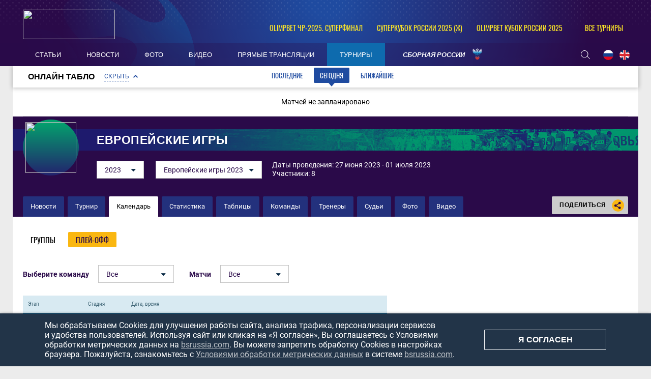

--- FILE ---
content_type: text/html; charset=UTF-8
request_url: https://bsrussia.com/tournament/656/calendar
body_size: 10770
content:

<!DOCTYPE html>
<html lang="ru-RU">

<head>
    <meta charset="UTF-8">
    <meta name="viewport" content="width=1230" />
    <meta name="csrf-param" content="_csrf">
    <meta name="csrf-token" content="MzR3dHRlN1JFZzwAAjplImNTGT4.LxoZY3VHDgEgfzwFX0EsQDMGMw==">
        <title>Расписание матчей / Календарь игр – Европейские игры 2023 по пляжному футболу</title>
    <meta name="og:url" content="/">
<meta name="title" content="Расписание матчей / Календарь игр – Европейские игры 2023 по пляжному футболу">
<meta name="og:title" content="Расписание матчей / Календарь игр – Европейские игры 2023 по пляжному футболу">
<meta name="twitter:title" content="Расписание матчей / Календарь игр – Европейские игры 2023 по пляжному футболу">
<meta name="description" content="Европейские игры 2023 по пляжному футболу – расписание всех матчей турнира. Полный календарь игр турнира Европейские игры 2023 с датой и временем начала матчей на портале о пляжном футболе Beach Soccer Russia!">
<meta name="og:description" content="Европейские игры 2023 по пляжному футболу – расписание всех матчей турнира. Полный календарь игр турнира Европейские игры 2023 с датой и временем начала матчей на портале о пляжном футболе Beach Soccer Russia!">
<meta name="twitter:description" content="Европейские игры 2023 по пляжному футболу – расписание всех матчей турнира. Полный календарь игр турнира Европейские игры 2023 с датой и временем начала матчей на портале о пляжном футболе Beach Soccer Russia!">
<meta property="og:image" content="https://bsrussia.com/img/bsr.jpg">
<meta name="og:image" content="https://bsrussia.com/img/bsr.jpg">
<meta name="og:site_name" content="BeachSoccerRussia">
<meta name="twitter:site" content="BeachSoccerRussia">
<link type="image/x-icon" href="/favicon.ico" rel="icon">
<link href="/plugins/font-awesome/css/font-awesome.min.css?v=1607345418" rel="stylesheet">
<link href="/css/normalize.css?v=1607345418" rel="stylesheet">
<link href="/css/style.css?v=1675774619" rel="stylesheet">
<link href="/assets/e67b9b60/css/scoreboard.css?v=1750259136" rel="stylesheet">
<link href="/assets/cc8e6961/css/competition-nav.css?v=1750259134" rel="stylesheet">
    
</head>

<body class="body always-fixed">
            
<header class="header">
    <div class="header__top">
        <div class="header__top-container">
            <a class="header__BSR" href="/">
                <div class="header__logo">
                    <img src="https://hb.bizmrg.com/bsrussia/bsr/logo/5ccf34683bffe_181x58.png" width="181" height="58">
                </div>
            </a>
        </div>
        
<ul class="header__competitions">
                                    <li class="header__competitions-item header__competitions-item--small">
                <a class="header__competitions-link" href="/russia-championship">
                    OLIMPBET ЧР-2025. Суперфинал                </a>
            </li>
                                <li class="header__competitions-item header__competitions-item--small">
                <a class="header__competitions-link" href="/Russian Women's Super Cup">
                    Суперкубок России 2025 (ж)                </a>
            </li>
                                <li class="header__competitions-item header__competitions-item--small">
                <a class="header__competitions-link" href="/cup_russia">
                    OLIMPBET Кубок России 2025                </a>
            </li>
                            <li class="header__competitions-item js-header-competition-item js-header-competition-other" data-cont-id="header-competition-cont-other">
            <a class="header__competitions-link">
                Все турниры            </a>
            <div class="header__competitions-cont js-header-competitions-cont" id="header-competition-cont-other">
                <ul class="header__competitions-competitions">
                    
    <li>
        <a href="/intercup">
            Интер кап        </a>
    </li>
    <li>
        <a href="/wc_qualified_africa">
            Кубок Африки        </a>
    </li>
    <li>
        <a href="/piter">
            Чемпионат Санкт-Петербурга        </a>
    </li>
    <li>
        <a href="/alanya_beach_soccer_cup">
            Аланья Кап        </a>
    </li>
    <li>
        <a href="/cernomor_cup">
            Черноморский Кубок        </a>
    </li>
    <li>
        <a href="/_112">
            Чемпионат России среди женщин        </a>
    </li>
    <li>
        <a href="/woman_piter">
            Чемпионат Санкт-Петербурга среди        </a>
    </li>
    <li>
        <a href="/moscow-oblast">
            Чемпионат Московской области        </a>
    </li>
    <li>
        <a href="/chempionat kaliningrada">
            Чемпионат Калининградской област        </a>
    </li>
    <li>
        <a href="/mundialito">
            Мундиалито        </a>
    </li>
    <li>
        <a href="/eurasian_league">
            Евразийская лига        </a>
    </li>
    <li>
        <a href="/chemp_belorussia">
            Чемпионат Белоруссии        </a>
    </li>
    <li>
        <a href="/supercup">
            Суперкубок России        </a>
    </li>
    <li>
        <a href="/Varnacup">
            Varna International Beach Soccer        </a>
    </li>
    <li>
        <a href="/bahamascup">
            Кубок Багамских Островов        </a>
    </li>
    <li>
        <a href="/eurasia_cup">
            Кубок Евразии        </a>
    </li>
    <li>
        <a href="/copa_america">
            Кубок Америки        </a>
    </li>
    <li>
        <a href="/friendly">
            Товарищеские матчи        </a>
    </li>
    <li>
        <a href="/Persian_Cup">
            Кубок Персии        </a>
    </li>
    <li>
        <a href="/moscow">
            Чемпионат Москвы        </a>
    </li>
    <li>
        <a href="/copalagos">
            Кубок Лагоса        </a>
    </li>
    <li>
        <a href="/libertadores">
            Кубок Либертадорес        </a>
    </li>
    <li>
        <a href="/puerto-vallarta">
            Кубок Пуэрто-Вальярта        </a>
    </li>
    <li>
        <a href="/kubok-drujby">
            Кубок Дружбы        </a>
    </li>
    <li>
        <a href="/Kaliningrad_Supercup">
            Суперкубок Калининградской облас        </a>
    </li>
    <li>
        <a href="/kubok sal">
            Кубок Сал        </a>
    </li>
    <li>
        <a href="/anohincup">
            Кубок Анохина        </a>
    </li>
    <li>
        <a href="/Kubok-pobedi">
            Кубок Победы        </a>
    </li>
    <li>
        <a href="/pilsnercup">
            Кубок Пилснера        </a>
    </li>
    <li>
        <a href="/piter-kubok">
            Кубок Санкт-Петербурга        </a>
    </li>
    <li>
        <a href="/bolibarian">
            Боливарианские игры        </a>
    </li>
    <li>
        <a href="/das_Nacoes">
            Суперкубок наций        </a>
    </li>
    <li>
        <a href="/asian_beach_games">
            Азиатские пляжные игры        </a>
    </li>
    <li>
        <a href="/severo-zapad">
            Кубок МРО Северо-Запад        </a>
    </li>
    <li>
        <a href="/eurocup">
            Кубок Европы        </a>
    </li>
    <li>
        <a href="/Kubok-dvuh-stolits">
            Кубок двух столиц        </a>
    </li>
    <li>
        <a href="/4 team">
            Кубок РФС        </a>
    </li>
    <li>
        <a href="/copasudamericana">
            Copa Sudamericana        </a>
    </li>
    <li>
        <a href="/match zvezd">
            Матч Звёзд        </a>
    </li>
    <li>
        <a href="/sredizemnomorskie pliajnye igry">
            Средиземноморские пляжные игры        </a>
    </li>
    <li>
        <a href="/durbah">
            African Trophy Durban        </a>
    </li>
    <li>
        <a href="/konmebol">
            Квалификационный турнир ЧМ. Зона        </a>
    </li>
    <li>
        <a href="/obsl">
            Открытая Бич-Соккер Лига        </a>
    </li>
    <li>
        <a href="/caf">
            Квалификационный турнир ЧМ. Зона        </a>
    </li>
    <li>
        <a href="/konkakaf-2015">
            Квалификационный турнир ЧМ. Зона        </a>
    </li>
    <li>
        <a href="/qualifying_afk">
            Квалификационный турнир ЧМ. Зона        </a>
    </li>
    <li>
        <a href="/vinadelmar">
            Copa Vina del Mar        </a>
    </li>
    <li>
        <a href="/llpf">
            ЛЛПФ        </a>
    </li>
    <li>
        <a href="/football_brother">
            "Футбольное братство"        </a>
    </li>
    <li>
        <a href="/moscowcup">
            Кубок Москвы        </a>
    </li>
    <li>
        <a href="/1 june">
            Кубок "Открытых сердец"        </a>
    </li>
    <li>
        <a href="/lubiteli_cup">
            Кубок России среди любителей        </a>
    </li>
    <li>
        <a href="/women_moscow_2013">
            Чемпионат Москвы среди женских к        </a>
    </li>
    <li>
        <a href="/fifa-worldcup">
            Чемпионат мира        </a>
    </li>
    <li>
        <a href="/club_world_cup">
            Клубный чемпионат мира        </a>
    </li>
    <li>
        <a href="/russia-championship">
            Чемпионат России        </a>
    </li>
    <li>
        <a href="/cup_russia">
            Кубок России        </a>
    </li>
    <li>
        <a href="/pervenstvo">
            Первый дивизион        </a>
    </li>
    <li>
        <a href="/intercont">
            Межконтинентальный кубок        </a>
    </li>
    <li>
        <a href="/world_beach_games">
            Всемирные пляжные игры        </a>
    </li>
    <li>
        <a href="/euroleague">
            Евролига        </a>
    </li>
    <li>
        <a href="/eurowomecup">
            Кубок Европы среди женщин        </a>
    </li>
    <li>
        <a href="/eurogames">
            Европейские игры        </a>
    </li>
    <li>
        <a href="/eurowinnerscup">
            Кубок европейских чемпионов        </a>
    </li>
    <li>
        <a href="/challenge_cup">
            Кубок Вызова        </a>
    </li>
    <li>
        <a href="/samara_oblast">
            Чемпионат Самарской области        </a>
    </li>
    <li>
        <a href="/Russian Women's Super Cup">
            Суперкубок России (ж)        </a>
    </li>
    <li>
        <a href="/Youth League">
            Молодёжная лига         </a>
    </li>
    <li>
        <a href="/Moscow cup">
            Московский международный кубок        </a>
    </li>
    <li>
        <a href="/Moscow Cup (women's)">
            Кубок Москвы (женский)        </a>
    </li>
    <li>
        <a href="/Open Cup of Moscow Region">
            Открытый Кубок Подмосковья        </a>
    </li>
    <li>
        <a href="/St. Petersburg Women's Team Cup">
            Женский Кубок Санкт-Петербурга        </a>
    </li>
    <li>
        <a href="/Womens InterCup">
            Интер кап среди женских команд        </a>
    </li>
    <li>
        <a href="/russian women's cup">
            Кубок России среди женщин        </a>
    </li>
    <li>
        <a href="/North Palmyra Cup">
            Кубок Северной Пальмиры        </a>
    </li>
    <li>
        <a href="/Neom Cup">
            Кубок Неома        </a>
    </li>
    <li>
        <a href="/Union State Super Cup">
            Суперкубок Союзных государств        </a>
    </li>
    <li>
        <a href="/Friendship cup">
            Кубок дружбы        </a>
    </li>
    <li>
        <a href="/All-Russian competition">
            Всероссийские соревнования        </a>
    </li>
    <li>
        <a href="/Women's Euroleague ">
            Евролига среди женских команд        </a>
    </li>
    <li>
        <a href="/NBSL Cup">
            Международный Кубок НЛПФ        </a>
    </li>
    <li>
        <a href="/Belorus SuperCup">
            Суперкубок Белоруссии        </a>
    </li>
    <li>
        <a href="/loko_cup">
            Кубок ПФК Локомотив        </a>
    </li>
    <li>
        <a href="/worldwinnerscup">
            Кубок мировых чемпионов        </a>
    </li>
    <li>
        <a href="/kubok_pobedy">
            Кубок Победы        </a>
    </li>
    <li>
        <a href="/southamerican_beach_games">
            Южноамериканские пляжные игры        </a>
    </li>
    <li>
        <a href="/spring_cup">
            Спринг Кап        </a>
    </li>
    <li>
        <a href="/Rock’n’Beach Soccer">
            Кубок Солидарности        </a>
    </li>
    <li>
        <a href="/Games of the CIS countries">
            Игры стран СНГ        </a>
    </li>
    <li>
        <a href="/Nations Cup">
            Кубок Наций        </a>
    </li>
    <li>
        <a href="/The S.S.S.R. Championship.">
            Чемпионат «С.С.С.Р.».         </a>
    </li>
                </ul>
            </div>
        </li>
    </ul>
    </div>
    <div class="header__bottom-wrapper">
        <div class="header__bottom">
            <nav id="SamMainMenu" class="navigation"><div class="navigation__wrapper"><ul class="navigation__list"><li class="navigation__unit"><a class="navigation__unit-link" href="/articles"><span class="navigation__unit-container">Статьи</span></a></li>
<li class="navigation__unit"><a class="navigation__unit-link" href="/news"><span class="navigation__unit-container">Новости</span></a></li>
<li class="navigation__unit"><a class="navigation__unit-link" href="/photos"><span class="navigation__unit-container">Фото</span></a></li>
<li class="navigation__unit"><a class="navigation__unit-link" href="/videos"><span class="navigation__unit-container">Видео</span></a></li>
<li class="navigation__unit"><a class="navigation__unit-link" href="/livetv"><span class="navigation__unit-container">Прямые трансляции</span></a></li>
<li class="navigation__unit navigation__unit--active"><a class="navigation__unit-link" href="/tournaments"><span class="navigation__unit-container">Турниры</span></a></li>
<li class="navigation__unit--russia navigation__unit js-drop-menu"><a class="navigation__unit-link" href="/profiles/teams/9/players"><span class="navigation__unit-container">Сборная России</span></a><div class="drop-menu-wrapper"><ul class="drop-menu"><li class="drop-menu__item"><a class="drop-menu__item-link" href="/profiles/teams/563/players">Женская сборная</a></li>
<li class="drop-menu__item"><a class="drop-menu__item-link" href="/profiles/teams/531/players">Молодежная сборная</a></li></ul></div></li></ul></div></nav>            <div class="header__bottom-container">
                <div class="search-header">
                    <form action="/search" method="get" style="display: none;">
                        <input class="header__input" type="text" name="search" placeholder="Поиск...">
                    </form>
                    <a class="search-header__icon" href="/search">
                        <svg class="search" width="18" height="17"><use xlink:href="/img/icons.svg#search"></use></svg>                    </a>
                </div>
                <ul class="lang">
                    <li class="lang__item">
                        <a class="lang__link" href="/lang?lang=ru">
                            <img class="lang__img" src="/img/russia-flag.png">
                        </a>
                    </li>
                    <li class="lang__item">
                        <a class="lang__link" href="/lang?lang=en">
                            <img class="lang__img" src="/img/united-kingdom-flag.png">
                        </a>
                    </li>
                    <!--<li class="lang__item">
                        <a class="lang__link" href="#">
                            <img class="lang__img" src="/img/spain-flag.png">
                        </a>
                    </li>-->
                </ul>
            </div>
        </div>
    </div>
</header>

    <main class="main ">

                            
<div class="scoreboard">
    <div class="scoreboard-wrapper">
        <div class="scoreboard-title">
            <div class="scoreboard-title-text">Онлайн табло</div>
            <a class="scoreboard-title-collapse-button js-scoreboard-collapse-button js-collapse scoreboard-title-collapse-button--open js-open"
                data-open-text="Скрыть"
                data-close-text="Раскрыть"
                data-collapse-id="scoreboard-tabs-cont"
                data-open-callback="scoreboardOpen"
                data-close-callback="scoreboardClose"
            >
                Скрыть            </a>
            <div class="tabs__navigation-wrapper js-scoreboard-tabs" >
                <ul class="tabs__list js-tabs" data-cont-id="scoreboard-tabs-cont">
                    <li class="tabs__item" data-tab-id="scoreboard-tab-past">
                        <a class="tabs__link">Последние</a>
                    </li>
                    <li class="tabs__item tabs--active" data-tab-id="scoreboard-tab-today">
                        <a class="tabs__link">Сегодня</a>
                    </li>
                    <li class="tabs__item" data-tab-id="scoreboard-tab-next">
                        <a class="tabs__link">Ближайшие</a>
                    </li>
                </ul>
            </div>
        </div>
        <div id="scoreboard-tabs-cont" class="tabs__content" >
                            <div id="scoreboard-tab-past" class="tabs__pane scoreboard-cont  js-tab-cont " style="display: none;">
                                                                                                                            <div class="scoreboard-stage">
    <div class="scoreboard-stage-title">
        <a href="/tournament/656/tables">
            Европейские игры 2023        </a>
    </div>
    <div class="scoreboard-stage-matches">
                <table>
            
<tr class="scoreboard-match">
    <td class="scoreboard-match-date">
        01 июля 2023    </td>
    <td class="scoreboard-match-live">
            </td>
    <td class="scoreboard-match-tour">
        Матч за 7 место    </td>
    <td class="scoreboard-match-team1">
        <a class="" href="/match/11663">Польша</a>    </td>
    <td class="scoreboard-match-score">
        <a href="/match/11663">2 : 3</a>            </td>
    <td class="scoreboard-match-team2">
        <a class="" href="/match/11663">Украина</a>    </td>
    <td class="scoreboard-match-actions">
            <div class="table__files">
                            </div>
    </td>
    <td class="scoreboard-match-status">
                    Завершен            </td>
</tr>

<tr class="scoreboard-match">
    <td class="scoreboard-match-date">
        01 июля 2023    </td>
    <td class="scoreboard-match-live">
            </td>
    <td class="scoreboard-match-tour">
        Матч за 5 место    </td>
    <td class="scoreboard-match-team1">
        <a class="" href="/match/11662">Азербайджан</a>    </td>
    <td class="scoreboard-match-score">
        <a href="/match/11662">4 : 2</a>            </td>
    <td class="scoreboard-match-team2">
        <a class="" href="/match/11662">Молдова</a>    </td>
    <td class="scoreboard-match-actions">
            <div class="table__files">
                            </div>
    </td>
    <td class="scoreboard-match-status">
                    Завершен            </td>
</tr>
        </table>
        <table>
            
<tr class="scoreboard-match">
    <td class="scoreboard-match-date">
        01 июля 2023    </td>
    <td class="scoreboard-match-live">
            </td>
    <td class="scoreboard-match-tour">
        Матч за 3 место    </td>
    <td class="scoreboard-match-team1">
        <a class="" href="/match/11659">Португалия</a>    </td>
    <td class="scoreboard-match-score">
        <a href="/match/11659">5 : 5</a>                    <a class="scoreboard-match-score-additional" href="/match/11659">(0:2 пен)</a>            </td>
    <td class="scoreboard-match-team2">
        <a class="" href="/match/11659">Испания</a>    </td>
    <td class="scoreboard-match-actions">
            <div class="table__files">
                            </div>
    </td>
    <td class="scoreboard-match-status">
                    Завершен            </td>
</tr>

<tr class="scoreboard-match">
    <td class="scoreboard-match-date">
        01 июля 2023    </td>
    <td class="scoreboard-match-live">
            </td>
    <td class="scoreboard-match-tour">
        Финал    </td>
    <td class="scoreboard-match-team1">
        <a class="" href="/match/11664">Швейцария</a>    </td>
    <td class="scoreboard-match-score">
        <a href="/match/11664">5 : 2</a>            </td>
    <td class="scoreboard-match-team2">
        <a class="" href="/match/11664">Италия</a>    </td>
    <td class="scoreboard-match-actions">
            <div class="table__files">
                            </div>
    </td>
    <td class="scoreboard-match-status">
                    Завершен            </td>
</tr>
        </table>
    </div>
</div>                                                            </div>
                            <div id="scoreboard-tab-today" class="tabs__pane scoreboard-cont no-padding js-tab-cont js-show tabs__pane--active" >
                                            <div class="empty-block">
                            Матчей не запланировано                        </div>
                                    </div>
                            <div id="scoreboard-tab-next" class="tabs__pane scoreboard-cont no-padding js-tab-cont " style="display: none;">
                                            <div class="empty-block">
                            Матчей не запланировано                        </div>
                                    </div>
                    </div>
    </div>
</div>
        
<div class="top-container">
    <section class="promo">
        <a class="promo__title-wrapper" href="#" style="background-image: url('/assets/38b78cf9/header_cover-background_1280x53.png');">
            <div class="promo__picture">
                <img class="promo__img" src="https://hb.bizmrg.com/bsrussia/tournament/656/logo/649bfce74023f_100x100.png" width="100" height="100">
            </div>
                            <h1 class="promo__title">Европейские игры</h1>
                    </a>
        <div class="promo__content">
            <div class="promo__content--filters">
                
    
    <ul class="js-dropdown">
                                <li class="js-active">
                <a href="/tournament/656">
                    2023                </a>
            </li>
                                <li >
                <a href="/tournament/485">
                    2019                </a>
            </li>
                                <li >
                <a href="/tournaments/eurogames-2015-baku 2015">
                    2015                </a>
            </li>
            </ul>
            <ul class="js-dropdown">
                            <li class="js-active">
                    <a href="/tournament/656">
                        Европейские игры 2023                    </a>
                </li>
                    </ul>
                        </div>
            <div class="promo__content--info">
                Даты проведения: 27 июня 2023 - 01 июля 2023                <br>
                                Участники: 8            </div>
        </div>
    </section>
    <div class="navigation-cont">
        <ul class="inner-navigation">
                        <li class="inner-navigation__item ">
                <a class="inner-navigation__link" href="/tournament/656/news">
                    Новости                </a>
            </li>
                                    <li class="inner-navigation__item ">
                <a class="inner-navigation__link" href="/tournament/656?profile=1">
                    Турнир                </a>
            </li>
            <li class="inner-navigation__item inner-navigation__item--active">
                <a class="inner-navigation__link" href="/tournament/656/calendar">
                    Календарь                </a>
            </li>
            <li class="inner-navigation__item ">
                <a class="inner-navigation__link" href="/tournament/656/stats">
                    Статистика                </a>
            </li>
            <li class="inner-navigation__item ">
                <a class="inner-navigation__link" href="/tournament/656/tables">
                    Таблицы                </a>
            </li>
            <li class="inner-navigation__item ">
                <a class="inner-navigation__link" href="/tournament/656/teams">
                    Команды                </a>
            </li>
                                    <li class="inner-navigation__item ">
                <a class="inner-navigation__link" href="/tournament/656/coaches">
                    Тренеры                </a>
            </li>
            <li class="inner-navigation__item ">
                <a class="inner-navigation__link" href="/tournament/656/referees">
                    Судьи                </a>
            </li>
                        <!--<li class="inner-navigation__item ">
                <a class="inner-navigation__link" href="">
                                    </a>
            </li>-->
            <li class="inner-navigation__item ">
                <a class="inner-navigation__link" href="/tournament/656/photos">
                    Фото                </a>
            </li>
            <li class="inner-navigation__item ">
                <a class="inner-navigation__link" href="/tournament/656/videos">
                    Видео                </a>
            </li>
        </ul>
        
<div class="socials">
    <div class="socials__button">
        Поделиться        <div class="socials__share-icon">
            <svg class="sharing" width="24" height="24"><use xlink:href="/img/icons.svg#sharing"></use></svg>        </div>
    </div>
    <div class="socials-list">
        <!-- uSocial -->
<div class="social-share">
    <div class="uSocial-Share"
        data-pid="852492f4d83f3b47c4f362c94fcd7221"
        data-type="share"
                        data-options="round,default,absolute,horizontal,size32,eachCounter0,counter0,nomobile"
        data-social="vk,ok">
    </div>
</div>
<!-- /uSocial -->    </div>
</div>    </div>
</div>
            
        
        
        <div class="main-container">
            <div class="main-content main-content--without-sidebar">
                        
<section class="tabs">
    <div class="tabs__navigation">
        
    <ul class="tabs__list">
                    <li class="tabs__item ">
                <a class="tabs__link" href="/tournament/656/calendar/groups">
                    Группы                </a>
            </li>
                            <li class="tabs__item tabs--active">
                <a class="tabs__link" href="/tournament/656/calendar/playoff">
                    Плей-офф                </a>
            </li>
            </ul>
    </div>
    <div class="tabs__content">
        <div class="tabs__pane tabs__pane--active">
            <form action="" id="filter-form">
                
<ul class="selects">
    <li class="select-unit">
        <label for="select-1" class="select-unit__text">Выберите команду</label>
        <select class="js-select" name="teamId">
            <option value="" selected>Все</option>
                            <option  value="66">
                    Азербайджан                </option>
                            <option  value="62">
                    Испания                </option>
                            <option  value="12">
                    Италия                </option>
                            <option  value="72">
                    Молдова                </option>
                            <option  value="56">
                    Польша                </option>
                            <option  value="16">
                    Португалия                </option>
                            <option  value="25">
                    Украина                </option>
                            <option  value="14">
                    Швейцария                </option>
                    </select>
    </li>
    <!--
        <li class="select-unit">
            <label for="select-2" class="select-unit__text"></label>
            <select class="js-select" name="tourId">
                <option value="" ></option>
                                    <option  value="">
                                            </option>
                            </select>
        </li>
    -->    <li class="select-unit">
        <label for="select-3" class="select-unit__text">Матчи</label>
        <select class="js-select" name="type">
            <option selected value="">Все</option>
            <option  value="finished">Сыгранные</option>
            <option  value="future">Будущие</option>
        </select>
    </li>
</ul>
            </form>
            <table class="table table--calendar">
                <tr class="table__head">
                    <th class="table__cell">Этап</th>
                    <th class="table__cell table__cell--center">Стадия</th>
                    <th class="table__cell">Дата, время</th>
                    <th class="table__cell table__cell--teams"></th>
                    <th class="table__cell table__cell--score"></th>
                    <th class="table__cell table__cell--icon"></th>
                </tr>
                
            <tr class="table__row">
            <td class="table__cell table__cell--grey table__cell--group">Плей-офф</td>
            <td class="table__cell table__cell--grey table__cell--center table__cell--tour">
                Матчи за 5-8 места            </td>
            <td class="table__cell table__cell--grey table__cell--date">30.06.2023, 16:00</td>
            <td class="table__cell table__cell--teams">
                                                <a class="table__links" href="/tournament/656/teams/players?team_id=56">Польша</a> – <a class="table__links" href="/tournament/656/teams/players?team_id=72">Молдова</a>            </td>
            <td class="table__cell table__cell--score">
                <a class="table__link" href="/match/11660">
                    <span class="table__score-main">6 : 8</span>
                                    </a>
            </td>
            <td class="table__cell table__cell--icons">
                    <div class="table__files">
                            </div>
            </td>
        </tr>
            <tr class="table__row">
            <td class="table__cell table__cell--grey table__cell--group">Плей-офф</td>
            <td class="table__cell table__cell--grey table__cell--center table__cell--tour">
                Матчи за 5-8 места            </td>
            <td class="table__cell table__cell--grey table__cell--date">30.06.2023, 17:30</td>
            <td class="table__cell table__cell--teams">
                                                <a class="table__links" href="/tournament/656/teams/players?team_id=66">Азербайджан</a> – <a class="table__links" href="/tournament/656/teams/players?team_id=25">Украина</a>            </td>
            <td class="table__cell table__cell--score">
                <a class="table__link" href="/match/11661">
                    <span class="table__score-main">7 : 6</span>
                                            <span class="table__score-additional">(дв)</span>
                                    </a>
            </td>
            <td class="table__cell table__cell--icons">
                    <div class="table__files">
                            </div>
            </td>
        </tr>
            <tr class="table__row">
            <td class="table__cell table__cell--grey table__cell--group">Плей-офф</td>
            <td class="table__cell table__cell--grey table__cell--center table__cell--tour">
                Полуфинал            </td>
            <td class="table__cell table__cell--grey table__cell--date">30.06.2023, 20:30</td>
            <td class="table__cell table__cell--teams">
                                                <a class="table__links" href="/tournament/656/teams/players?team_id=16">Португалия</a> – <a class="table__links" href="/tournament/656/teams/players?team_id=14">Швейцария</a>            </td>
            <td class="table__cell table__cell--score">
                <a class="table__link" href="/match/11657">
                    <span class="table__score-main">4 : 4</span>
                                            <span class="table__score-additional">(3:4 пен)</span>
                                    </a>
            </td>
            <td class="table__cell table__cell--icons">
                    <div class="table__files">
                            </div>
            </td>
        </tr>
            <tr class="table__row">
            <td class="table__cell table__cell--grey table__cell--group">Плей-офф</td>
            <td class="table__cell table__cell--grey table__cell--center table__cell--tour">
                Полуфинал            </td>
            <td class="table__cell table__cell--grey table__cell--date">30.06.2023, 23:30</td>
            <td class="table__cell table__cell--teams">
                                                <a class="table__links" href="/tournament/656/teams/players?team_id=62">Испания</a> – <a class="table__links" href="/tournament/656/teams/players?team_id=12">Италия</a>            </td>
            <td class="table__cell table__cell--score">
                <a class="table__link" href="/match/11658">
                    <span class="table__score-main">5 : 6</span>
                                            <span class="table__score-additional">(дв)</span>
                                    </a>
            </td>
            <td class="table__cell table__cell--icons">
                    <div class="table__files">
                            </div>
            </td>
        </tr>
            <tr class="table__row">
            <td class="table__cell table__cell--grey table__cell--group">Плей-офф</td>
            <td class="table__cell table__cell--grey table__cell--center table__cell--tour">
                Матч за 7 место            </td>
            <td class="table__cell table__cell--grey table__cell--date">01.07.2023, 13:30</td>
            <td class="table__cell table__cell--teams">
                                                <a class="table__links" href="/tournament/656/teams/players?team_id=56">Польша</a> – <a class="table__links" href="/tournament/656/teams/players?team_id=25">Украина</a>            </td>
            <td class="table__cell table__cell--score">
                <a class="table__link" href="/match/11663">
                    <span class="table__score-main">2 : 3</span>
                                    </a>
            </td>
            <td class="table__cell table__cell--icons">
                    <div class="table__files">
                            </div>
            </td>
        </tr>
            <tr class="table__row">
            <td class="table__cell table__cell--grey table__cell--group">Плей-офф</td>
            <td class="table__cell table__cell--grey table__cell--center table__cell--tour">
                Матч за 5 место            </td>
            <td class="table__cell table__cell--grey table__cell--date">01.07.2023, 15:00</td>
            <td class="table__cell table__cell--teams">
                                                <a class="table__links" href="/tournament/656/teams/players?team_id=66">Азербайджан</a> – <a class="table__links" href="/tournament/656/teams/players?team_id=72">Молдова</a>            </td>
            <td class="table__cell table__cell--score">
                <a class="table__link" href="/match/11662">
                    <span class="table__score-main">4 : 2</span>
                                    </a>
            </td>
            <td class="table__cell table__cell--icons">
                    <div class="table__files">
                            </div>
            </td>
        </tr>
            <tr class="table__row">
            <td class="table__cell table__cell--grey table__cell--group">Плей-офф</td>
            <td class="table__cell table__cell--grey table__cell--center table__cell--tour">
                Матч за 3 место            </td>
            <td class="table__cell table__cell--grey table__cell--date">01.07.2023, 18:00</td>
            <td class="table__cell table__cell--teams">
                                                <a class="table__links" href="/tournament/656/teams/players?team_id=16">Португалия</a> – <a class="table__links" href="/tournament/656/teams/players?team_id=62">Испания</a>            </td>
            <td class="table__cell table__cell--score">
                <a class="table__link" href="/match/11659">
                    <span class="table__score-main">5 : 5</span>
                                            <span class="table__score-additional">(0:2 пен)</span>
                                    </a>
            </td>
            <td class="table__cell table__cell--icons">
                    <div class="table__files">
                            </div>
            </td>
        </tr>
            <tr class="table__row">
            <td class="table__cell table__cell--grey table__cell--group">Плей-офф</td>
            <td class="table__cell table__cell--grey table__cell--center table__cell--tour">
                Финал            </td>
            <td class="table__cell table__cell--grey table__cell--date">01.07.2023, 21:00</td>
            <td class="table__cell table__cell--teams">
                                                <a class="table__links" href="/tournament/656/teams/players?team_id=14">Швейцария</a> – <a class="table__links" href="/tournament/656/teams/players?team_id=12">Италия</a>            </td>
            <td class="table__cell table__cell--score">
                <a class="table__link" href="/match/11664">
                    <span class="table__score-main">5 : 2</span>
                                    </a>
            </td>
            <td class="table__cell table__cell--icons">
                    <div class="table__files">
                            </div>
            </td>
        </tr>
                </table>
        </div>
    </div>
</section>
            </div>

            
        </div>

        
    </main>

    
<footer class="footer ">
    <div class="footer-wrapper">
        <ul class="footer__top">
                        <li class="footer__top-item">
                <a class="footer__top-link" href="/page/3">Использование информации</a>
            </li>
            <li class="footer__top-item">
                <a class="footer__top-link" href="/docs/privacy-policy.pdf" target="_blank">Конфиденциальность</a>
            </li>
            <li class="footer__top-item">
                <a class="footer__top-link" href="/documents">Документы</a>
            </li>
            <li class="footer__top-item">
                <a class="footer__top-link" href="/contacts">Контакты</a>
            </li>
        </ul>
        <div class="footer__bottom">
            <a class="footer__BSR" href="/">
                <img class="footer__logo" src="/img/BSR-logo-small.png" width="100" height="46">
            </a>
            <div class="footer__copyright">
                <p class="footer__copyright-main">&#0169; bsrussia.com</p>
                <p class="footer__copyright-main">2013-2026</p>
            </div>
            
<ul class="social">
        <li class="social__item social__item--vk">
        <a class="social__link social__link--vk" href="https://vk.com/russianbeachsoccer" target="_blank">
            <svg class="svg-icon svg-icon--vk" width="20" height="20" version="1.1" xmlns="http://www.w3.org/2000/svg"
                 xmlns:xlink="http://www.w3.org/1999/xlink" x="0px" y="0px" viewBox="0 0 1000 1000"
                 enable-background="new 0 0 1000 1000" xml:space="preserve">
                <metadata> Svg Vector Icons : http://www.onlinewebfonts.com/icon</metadata>
                <g><g id="e6c6b53d3c8160b22dad35a0f710525a"><path d="M985.9,763.3c-11.3,12.8-41.5,15.6-41.5,15.6h-161c0,0-22.5,5.3-62.3-36.4c-27.4-28.6-55.5-70.8-77.9-88.3c-13.4-10.5-26-5.2-26-5.2s-23.5,1.1-26,26c-4.4,43.6-10.4,67.5-10.4,67.5s-2.9,18.4-10.4,26c-8,8-20.8,10.4-20.8,10.4S327.4,829,154.9,550.3C30.4,349.3,14.7,290.7,14.7,290.7s-10.6-14.2,0-31.2c11.1-17.9,26-15.6,26-15.6h145.4c0,0,16.1,1.7,26,10.4c10.8,9.5,15.6,26,15.6,26s31.9,77.1,67.5,135c49.3,80.1,72.7,72.7,72.7,72.7s42.5-11.8,15.6-192.2c-3.7-24.9-51.9-31.2-51.9-31.2s-0.4-21.5,10.4-31.2c12.4-11,26-10.4,26-10.4s21.6-3.8,98.7-5.2c39-0.7,67.5,0,67.5,0s19-0.6,41.5,15.6c10.9,7.8,10.4,26,10.4,26s-4.6,130.1,0,197.4c2,28.9,15.6,31.2,15.6,31.2s14.6,11.3,72.7-72.7c36.8-53.2,67.5-129.8,67.5-129.8s7.6-21.9,15.6-31.2c7.6-8.9,20.8-10.4,20.8-10.4h187c0,0,11.5-0.4,15.6,10.4c3.7,9.9,0,31.2,0,31.2s-2,23.5-20.8,51.9C915.7,404.5,830.1,514,830.1,514s-6.4,14.9-5.2,26c1.4,12.2,10.4,20.8,10.4,20.8s64.5,58.4,109.1,109.1c24.1,27.4,41.5,62.3,41.5,62.3S995.1,752.9,985.9,763.3z"></path></g></g>
            </svg>
            <span class="visually-hidden">Вконтакте</span>
        </a>
    </li>
    <li class="social__item social__item--youtube">
        <a class="social__link social__link--youtube" href="https://www.youtube.com/channel/UCQIVJmxIlqWX21AOtKBLD2Q" target="_blank">
            <svg class="svg-icon svg-icon--youtube" width="19" height="19" version="1.1" xmlns="http://www.w3.org/2000/svg"
                 xmlns:xlink="http://www.w3.org/1999/xlink" x="0px" y="0px" viewBox="0 0 1000 1000"
                 enable-background="new 0 0 1000 1000" xml:space="preserve">
                <metadata> Svg Vector Icons : http://www.onlinewebfonts.com/icon</metadata>
                <g><g transform="translate(0.000000,228.000000) scale(0.100000,-0.100000)"><path d="M2952.4,909.6c-971.8-32.5-1569.8-81.3-1787.6-146.3c-490.8-146.3-793-539.5-923-1199.3C76.1-1274.4,50.1-3569,193.1-4726c91-734.6,334.8-1186.3,757.3-1391c403-198.3,1342.3-260,4033.4-263.3c1823.3,0,3139.6,39,3623.9,113.8c705.3,110.5,1082.3,594.8,1199.3,1540.6c143,1157,117,3451.6-48.8,4290.1c-126.7,656.5-416,1036.8-906.8,1196C8393.1,909.6,5292.5,987.6,2952.4,909.6z M5367.2-1833.5c799.5-477.8,1452.8-880.8,1452.8-893.8c0-13-653.3-416-1452.8-893.8c-802.8-481-1488.5-893.8-1527.5-919.8l-74.7-45.5v1859v1859.1l74.7-45.5C3878.7-939.7,4564.5-1352.5,5367.2-1833.5z"></path></g></g>
            </svg>
            <span class="visually-hidden">Ютуб</span>
        </a>
    </li>
</ul>
        </div>
    </div>

    <div class="cookie-notation js-cookie-notation" style="display: none">
        <p class="cookie-notation__text">
            Мы&nbsp;обрабатываем Cookies для улучшения работы сайта, анализа трафика, персонализации сервисов и&nbsp;удобства пользователей.
            Используя сайт или кликая на&nbsp;«Я&nbsp;согласен», Вы&nbsp;соглашаетесь с&nbsp;Условиями обработки метрических данных
            на&nbsp;<a href="https://bsrussia.com">bsrussia.com</a>. Вы&nbsp;можете запретить обработку Cookies в&nbsp;настройках браузера.
            Пожалуйста, ознакомьтесь с&nbsp;<a href="/docs/privacy-policy.pdf" target="_blank">Условиями обработки метрических данных</a> в&nbsp;системе <a href="https://bsrussia.com">bsrussia.com</a>.
        </p>
        <button type="button" class="cookie-notation__button js-confirm-cookie">я согласен</button>
    </div>

</footer>
    <!-- Yandex.Metrika counter -->
<script type="text/javascript">
    (function(m, e, t, r, i, k, a) {
        m[i] = m[i] || function() {(m[i].a = m[i].a || []).push(arguments)};
        m[i].l = 1 * new Date();
        k = e.createElement(t), a = e.getElementsByTagName(t)[0], k.async = 1, k.src = r, a.parentNode.insertBefore(k, a)
    })
    (window, document, "script", "https://mc.yandex.ru/metrika/tag.js", "ym");

    ym(29623120, "init", {
        clickmap: true,
        trackLinks: true,
        accurateTrackBounce: true
    });
</script>
<noscript>
    <div><img src="https://mc.yandex.ru/watch/29623120" style="position:absolute; left:-9999px;" alt=""/></div>
</noscript>
<!-- /Yandex.Metrika counter -->
        
<!--LiveInternet counter-->
<script type="text/javascript">
document.write("<a href='http://www.liveinternet.ru/click' "+
        "target='_blank' style='position: absolute;bottom: 0px;z-index: 2;border: 0;'><img src='//counter.yadro.ru/hit?t22.6;r"+
        escape(document.referrer)+((typeof(screen)=="undefined")?"":
        ";s"+screen.width+"*"+screen.height+"*"+(screen.colorDepth?
                screen.colorDepth:screen.pixelDepth))+";u"+escape(document.URL)+
        ";"+Math.random()+
        "' alt='' title='LiveInternet: показано число просмотров за 24"+
        " часа, посетителей за 24 часа и за сегодня' "+
        "border='0' width='88' height='31'><\/a>")
</script>
<!--/LiveInternet-->
<script src="/assets/62f9e52a/jquery.js?v=1750259134"></script>
<script src="/assets/c81c01ff/yii.js?v=1750259134"></script>
<script src="/plugins/jquery.nicescroll/jquery.nicescroll.min.js?v=1607345418"></script>
<script src="/plugins/jquery.cookie/jquery.cookie.js?v=1607345418"></script>
<script src="/js/scripts.js?v=1675774619"></script>
<script src="/js/tournament/calendar/filter.js"></script>
<script src="/assets/e67b9b60/js/scoreboard.js?v=1750259136"></script>
<script src="https://usocial.pro/usocial/usocial.js?v=6.1.4"></script>
<script src="/assets/cc8e6961/js/competition-nav.js?v=1750259134"></script></body>

</html>


--- FILE ---
content_type: text/css
request_url: https://bsrussia.com/assets/e67b9b60/css/scoreboard.css?v=1750259136
body_size: 1313
content:
.scoreboard {
  width: 100%;
}

.scoreboard .scoreboard-wrapper {
  width: 1230px;
  margin: auto;
  background-color: #ffffff;
}

.scoreboard .scoreboard-title {
  position: relative;
  height: 42px;
  padding: 0 30px;
  background-color: inherit;
  box-shadow: 0 1px 8px 1px rgba(0, 0, 0, .23);
}

.scoreboard .scoreboard-title-text {
  display: inline-block;
  line-height: 42px;
  font-family: "Raleway", "Arial", sans-serif;
  font-size: 16px;
  font-weight: 700;
  text-transform: uppercase;
  color: #000000;
}

.scoreboard .scoreboard-title-collapse-button {
  position: relative;
  display: inline-block;
  margin-left: 16px;
  padding-right: 26px;
  line-height: 40px;
  font-size: 12px;
  text-transform: uppercase;
  color: #1f4ba0;
  cursor: pointer;
  vertical-align: top;
}

.scoreboard .scoreboard-title-collapse-button:after {
  content: "\f078";
  position: absolute;
  top: -1px;
  right: 8px;
  font-family: "fontawesome";
  font-size: 10px;
}

.scoreboard .scoreboard-title-collapse-button--open:after {
  content: "\f077";
}

.scoreboard .scoreboard-title-collapse-button:before {
  content: '';
  position: absolute;
  bottom: 10px;
  width: calc(100% - 26px);
  height: 0;
  border-top: 1px dashed;
  border-color: #1f4ba0;
}

.scoreboard .tabs__navigation-wrapper {
  position: absolute;
  top: 0;
  left: calc(50% - 123px);
  display: flex;
  height: 100%;
}

.scoreboard .tabs__list {
  padding: 3px 0 10px;
  margin: 0;
  list-style-type: none;
  width: 246px;
  display: flex;
}

.scoreboard .tabs__item {
  display: block;
  height: 30px;
  margin: 0 5px;
  border-radius: 2px;
}

.scoreboard .tabs__item:hover {
  background-color: #d2dbec;
}

.scoreboard .tabs__item.tabs--active {
  position: relative;
  background-color: #1f4ba0;
}

.scoreboard .tabs__item.tabs--active:after {
  content: '';
  position: absolute;
  bottom: -7px;
  left: calc(50% - 6px);
  width: 0;
  height: 0;
  border-left: 6px solid transparent;
  border-right: 6px solid transparent;
  border-top: 7px solid #1f4ba0;
}

.scoreboard .tabs__link {
  display: block;
  padding: 0 12px;
  font-family: "Oswald", "Arial", sans-serif;
  font-size: 13px;
  color: #1f4ba0;
  text-transform: uppercase;
  cursor: pointer;
}

.scoreboard .tabs__item.tabs--active .tabs__link {
  color: #ffffff;
}

.scoreboard .scoreboard-cont {
  position: relative;
  padding: 30px;
}

.scoreboard .scoreboard-cont:after {
  content: '';
  position: absolute;
  bottom: 0;
  left: 20px;
  width: calc(100% - 40px);
  height: 1px;
  background-color: #dcdcde;
}

.scoreboard .scoreboard-cont.no-padding {
  padding: 0;
}

.scoreboard .scoreboard-stage {
  line-height: 15px;
  font-size: 15px;
  color: #2a0a49;
}

.scoreboard .scoreboard-cont .scoreboard-stage:not(:last-child) {
  margin-bottom: 30px;
}

.scoreboard .scoreboard-stage-title {
  margin-bottom: 15px;
  font-weight: 700;
}

.scoreboard .scoreboard-stage-title a {
  color: #000000;
}

.scoreboard a:hover {
  color: inherit;
  text-decoration: none;
}

.scoreboard .scoreboard-stage-matches {
  columns: 2;
  -webkit-columns: 2;
  -moz-columns: 2;
  column-gap: 0;
  display: flex;
}

.scoreboard .scoreboard-stage-matches table {
  border-collapse: collapse;
  width: calc(584px - 13px);
}

.scoreboard .scoreboard-stage-matches table:nth-child(odd) {
  margin-right: 13px;
}

.scoreboard .scoreboard-stage-matches table:nth-child(even) {
  margin-left: 13px;
}

.scoreboard .scoreboard-stage-matches table tr:nth-child(odd) {
  background-color: #fffbdc;
}

.scoreboard .scoreboard-match {
  height: 48px;
}

.scoreboard .scoreboard-match td {
  width: 50px;
  padding: 12px 6px;
  line-height: 12px;
  font-family: "Fira Sans Extra Condensed", "Arial", sans-serif;
  font-size: 12px;
  color: #000000;
}

.scoreboard td.scoreboard-match-date {
  width: 134px;
  text-align: left;
  vertical-align: middle;
}

.scoreboard td.scoreboard-match-live {
  width: 36px;
  text-align: center;
}

.scoreboard td.scoreboard-match-live .live {
  vertical-align: middle;
}

.scoreboard td.scoreboard-match-tour {
  width: 94px;
  color: #8b9296;
  text-align: center;
}

.scoreboard td.scoreboard-match-team1,
.scoreboard td.scoreboard-match-team2 {
  width: 99px;
  padding: 0;
}

.scoreboard td.scoreboard-match-team1 a,
.scoreboard td.scoreboard-match-team2 a {
  color: #000000;
}

.scoreboard td.scoreboard-match-team1 a.highlighter,
.scoreboard td.scoreboard-match-team2 a.highlighter {
  font-weight: 700;
}

.scoreboard td.scoreboard-match-team1 {
  text-align: right;
}

.scoreboard td.scoreboard-match-team2 {
  text-align: left;
}

.scoreboard .scoreboard-match td.scoreboard-match-score {
  width: 64px;
  text-align: center;
  padding: 0;
  color: #e7352d;
}

.scoreboard td.scoreboard-match-score a {
  display: block;
  color: inherit;
}

.scoreboard td.scoreboard-match-score .scoreboard-match-score-additional {
  font-size: 10px;
  text-transform: lowercase;
}

.scoreboard td.scoreboard-match-actions {
  width: 88px;
  text-align: right;
}

.scoreboard td.scoreboard-match-status {
  width: 86px;
  text-align: center;
  color: #8b9296;
}

.scoreboard td.scoreboard-match-status .live-status {
  color: #0091cc;
  font-weight: 700;
  white-space: nowrap;
}


--- FILE ---
content_type: application/javascript
request_url: https://bsrussia.com/assets/cc8e6961/js/competition-nav.js?v=1750259134
body_size: 1449
content:
$(document).ready(function() {
    sam.headerCompetitions.init();
});

sam.headerCompetitions = new function() {
    var that = this;

    const LI_HEIGHT = 32;

    const OFFSET = 4;

    const MAX_COMPETITIONS = 5;

    var classes = {
        'cont'       : 'js-header-competitions-cont',
        'exclude'    : 'js-header-competition-other',
        'blocks'     : 'js-header-tournaments-cont',
        'competition': 'js-header-competition-item',
        'parent'     : 'js-header-parent',
        'tournament' : 'js-header-tournament',
        'tournaments': 'js-header-tournaments',
        'rounds'     : 'js-header-rounds'
    };
    var selectors = {
        'cont'       : '.' + classes.cont,
        'exclude'    : '.' + classes.exclude,
        'blocks'     : '.' + classes.blocks,
        'competition': '.' + classes.competition,
        'parent'     : '.' + classes.parent,
        'tournament' : '.' + classes.tournament,
        'tournaments': '.' + classes.tournaments,
        'rounds'     : '.' + classes.rounds
    };

    this.init = function() {
        that.competitionsInit();
    };

    this.competitionsInit = function() {
        var competitions = $(selectors.competition), diff = competitions.length - MAX_COMPETITIONS,
            shiftIndex = diff >= 0 ? diff + 1 : 0;

        $(competitions).each(function(index) {
            var cont = $('#' + $(this).data('contId')),
                side = index >= shiftIndex ? 'left' : 'right';

            if (!$(this).hasClass(classes.exclude)) {
                //that.setContHeight(this, cont);
                //that.setTournamentsPosition(this, cont, side);
                if (index > competitions.length - 5) {
                    $(cont).css('right', 0);
                }
                that.tournamentsInit(this, side);
            }

            that.setHover(this, cont);

            $(cont).hide();
        });

        $(selectors.cont).each(function() {
            $(this).css('top', $(this).hasClass('header__competitions-cont--small') ? 60 : 85);
        });
    };

    this.tournamentsInit = function(el, side) {
        $(el).find(selectors.blocks).find('> ' + selectors.parent + ', > ' + selectors.tournament).each(function(index) {
            var isParent = $(this).hasClass(classes.parent);

            if (isParent) {
                //Дочерние турниры
                that.setHover(this, $(this).find(selectors.tournaments));
                that.childrenInit(this, side, index);
            } else {
                //Этапы
                that.setHover(this, $(this).find(selectors.rounds));
                that.roundsInit(this, side, index);
            }
        });
    };

    this.childrenInit = function(el, side, index) {
        $(el).find(selectors.tournaments).each(function() {
            that.setBlockPosition(this, side, index);

            $(el).find(selectors.tournament).each(function(tournamentIndex) {
                that.setHover(this, $(this).find(selectors.rounds));
                that.roundsInit(this, side, tournamentIndex)
            });
        });

        $(el).find(selectors.tournaments).hide();
    };

    this.roundsInit = function(el, side, index) {
        $(el).find(selectors.rounds).each(function() {
            that.setBlockPosition(this, side, index);
        });

        $(el).find(selectors.rounds).hide();
    };

    this.setHover = function(hoverEl, toggleEl) {
        var hoverTimer;
        $(hoverEl).hover(
            function() {
                hoverTimer = setInterval(function() {
                    $(this).addClass('active');
                    $(toggleEl).show();
                    clearInterval(hoverTimer);
                }, 1000);
            },
            function() {
                clearInterval(hoverTimer);
                $(this).removeClass('active');
                $(toggleEl).hide();
            }
        );
    };

    this.setContHeight = function(el, cont) {
        var minPositions = 0;
        $(el).find('ul').each(function() {
            if (minPositions < $(this).find('> li').length) {
                minPositions = $(this).find('> li').length;
            }
        });

        var minHeight = minPositions * LI_HEIGHT, padding = parseInt($(cont).css('paddingTop')) + parseInt($(cont).css('paddingBottom'));
        $(cont).css('height', minHeight + padding);
        $(el).find('ul').css('height', minHeight);
    };

    this.setTournamentsPosition = function(el, cont, side) {
        var position    = $(el).position(),
            tournaments = $(el).find(selectors.blocks);
        $(tournaments).addClass(side + '-side').css({'left' : position.left - parseInt($(cont).css('paddingLeft'))});
    };

    this.setBlockPosition = function(el, side, index) {
        var top = -LI_HEIGHT * (index + 1) - OFFSET, maxLiWidth;
        if (side == 'left') {
            maxLiWidth = that.getMaxLiWidth(el);
            $(el).css('width', maxLiWidth);
            $(el).css({'left': -maxLiWidth, 'top': top});
        } else {
            maxLiWidth = that.getMaxLiWidth($(el).parent().parent());
            $(el).css({'left': maxLiWidth, 'top': top});
        }
    };

    this.getMaxLiWidth = function(el) {
        var maxLiWidth = 0;
        $(el).find('> li > a').each(function() {
            if (($(this).outerWidth()) > maxLiWidth) {
                maxLiWidth = $(this).outerWidth();
            }
        });

        return ++maxLiWidth;
    };
};


--- FILE ---
content_type: application/javascript
request_url: https://bsrussia.com/js/tournament/calendar/filter.js
body_size: -10
content:
$(document).ready(function() {
    $('#filter-form select').on('change', function() {
        $('#filter-form').submit();
    })
});